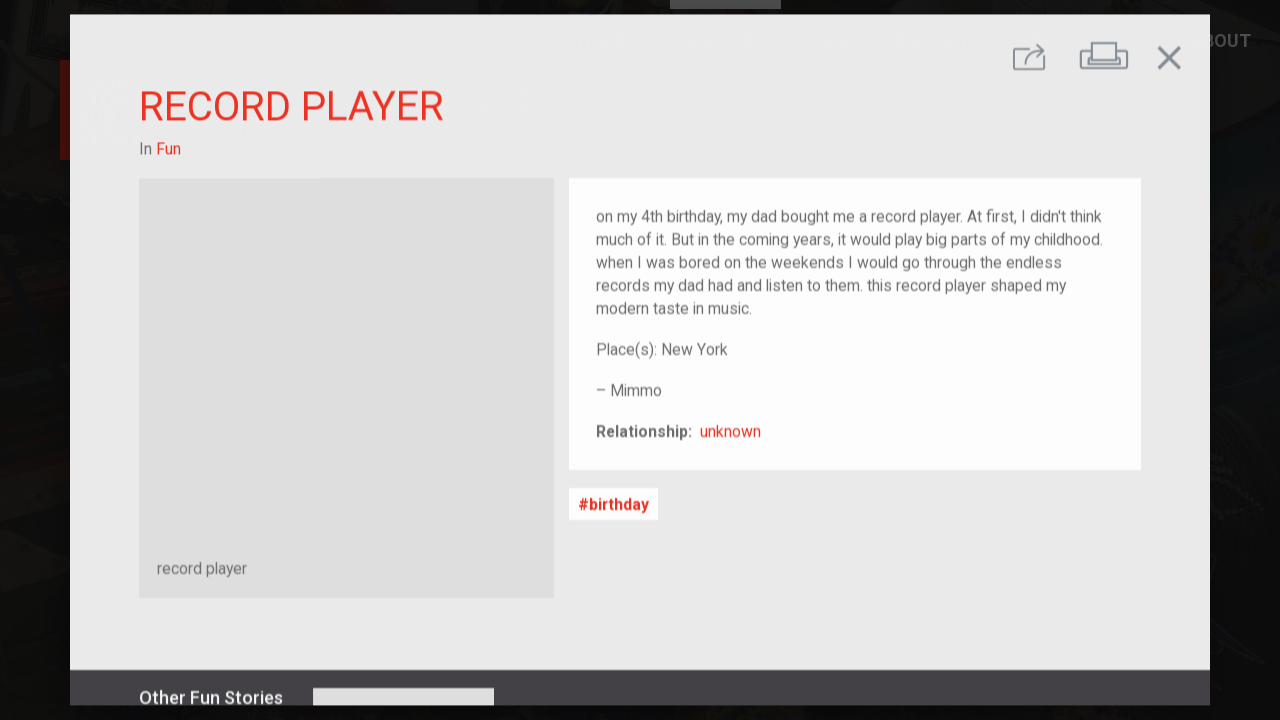

--- FILE ---
content_type: text/html; charset=utf-8
request_url: https://yourstory.tenement.org/stories/record-player-on-my-4th-birthday
body_size: 4216
content:
<!DOCTYPE html><html><head><meta charset="utf-8"><meta http-equiv="X-UA-Compatible" content="IE=edge"><title>Your Story, Our Story</title><meta name="description" content=""><meta name="viewport" content="width=device-width,initial-scale=1"><meta rel="preconnect" href="https://api-yourstory.tenement.org" crossorigin><meta rel="preconnect" href="https://fonts.gstatic.com" crossorigin><meta rel="preconnect" href="https://process.filepicker.io"><meta name="ysos/config/environment" content="%7B%22modulePrefix%22%3A%22ysos%22%2C%22environment%22%3A%22production%22%2C%22rootURL%22%3A%22/%22%2C%22locationType%22%3A%22auto%22%2C%22EmberENV%22%3A%7B%22FEATURES%22%3A%7B%22ds-extended-errors%22%3Atrue%7D%2C%22EXTEND_PROTOTYPES%22%3A%7B%22Date%22%3Afalse%7D%7D%2C%22APP%22%3A%7B%22name%22%3A%22ysos%22%2C%22version%22%3A%220.0.0+e2ba6ddb%22%7D%2C%22fastboot%22%3A%7B%22hostWhitelist%22%3A%5B%22yourstory.tenement.org%22%5D%7D%2C%22apiHost%22%3A%22https%3A//api-yourstory.tenement.org/api%22%2C%22hostname%22%3A%22https%3A//yourstory.tenement.org%22%2C%22timing%22%3A%7B%22tagSearchDebounce%22%3A350%7D%2C%22filestackApiKey%22%3A%22AwQbYVryhSWKGKQZwZSjpz%22%2C%22googleFonts%22%3A%5B%22Roboto%3A400%2C500%2C700%2C900%22%2C%22Material+Icons%22%5D%2C%22rollbarApiKey%22%3A%229f705f624aef412e83c39263e7d0a3d7%22%2C%22rollbarEnabled%22%3Atrue%2C%22metricsAdapters%22%3A%5B%7B%22name%22%3A%22GoogleAnalytics%22%2C%22environments%22%3A%5B%22production%22%5D%2C%22config%22%3A%7B%22id%22%3A%22UA-68218703-1%22%7D%7D%5D%2C%22map%22%3A%7B%22maxZoom%22%3A13%2C%22minZoom%22%3A4%2C%22maxBounds%22%3A%5B%5B5.49955%2C-167.276413%5D%2C%5B72.677191%2C-52.23304%5D%5D%7D%2C%22pagination%22%3A%7B%22perPage%22%3A%7B%22stories%22%3A50%7D%7D%2C%22features%22%3A%7B%22numCurrentFeatures%22%3A3%2C%22carouselRotationInterval%22%3A5000%7D%2C%22rollbarServerApiKey%22%3A%229f705f624aef412e83c39263e7d0a3d7%22%2C%22ember-cli-mirage%22%3A%7B%22usingProxy%22%3Afalse%2C%22useDefaultPassthroughs%22%3Atrue%7D%2C%22exportApplicationGlobal%22%3Afalse%2C%22currentRevision%22%3A%22e2ba6ddbe8%22%2C%22longRevision%22%3A%22e2ba6ddbe81b7ef0a3ec7bf5fee5f3200ada77ac%22%2C%22tag%22%3Anull%2C%22branch%22%3A%22heroku-production%22%2C%22ember-modal-dialog%22%3A%7B%7D%7D"><meta name="ember-cli-head-start"><!-- `ember-cli-meta-tags/templates/head.hbs` -->
  <meta property="og:url" content="https://yourstory.tenement.org/stories/record-player-on-my-4th-birthday" media="<ysos@service:media::ember111097>" id="ember111096" class="ember-view">

  <meta property="og:type" content="article" media="<ysos@service:media::ember111097>" id="ember111099" class="ember-view">

  <meta property="og:title" content="record player" media="<ysos@service:media::ember111097>" id="ember111101" class="ember-view">

  <meta property="og:description" content="on my 4th birthday, my dad bought me a record player. At first, I didn't think much of it. But in the coming years, it would play big parts of my childhood. when I was bored on the weekends I would go through the endless records my dad had and listen to them. this record player shaped my modern taste in music." media="<ysos@service:media::ember111097>" id="ember111103" class="ember-view">

  <meta property="og:image" content="https://cdn.filestackcontent.com/Ufl61gORT6J6RXB3YQrJ?policy=eyJleHBpcnkiOjE3NjkxOTEzOTUsImNhbGwiOlsicmVhZCJdfQ==&amp;signature=945737531f3d66aa93de808c274d35530c568b66315f3aacd060f28521989408" media="<ysos@service:media::ember111097>" id="ember111105" class="ember-view">


<meta name="ember-cli-head-end">
<link href="https://fonts.googleapis.com/css?family=Roboto:400,500,700,900|Material+Icons" rel="stylesheet" type="text/css" media="all"><link integrity="" rel="stylesheet" href="/assets/vendor-1450c385de3c2879ea471bce2d2c28ac.css"><link integrity="" rel="stylesheet" href="/assets/ysos-8773e509601bf47af4d8202fdf523034.css"></head><body><video class="ysos-bg-video--hidden" playsinline autoplay muted loop poster="/assets/images/landing-background-poster-e90ac2401aaa12050b7c429ca9e8b157.jpg"><source src="/assets/videos/landing-background.webm" type="video/webm"><source src="/assets/videos/landing-background.mp4" type="video/mp4"></video><script type="x/boundary" id="fastboot-body-start"></script><div id="ember111108" class="ember-view"><div id="ember111110" class="ember-view"><!----></div>

<div class="modal-active"></div>
<div id="ember111113" class="ysos-layout-wrapper ysos-layout-wrapper--standard ember-view"><header>
      <div id="ember111114" class="ysos-header--standard navbar navbar-dark bg-transparent align-items-start justify-content-end p-0 position-relative ysos-display-none ysos-display-flex-lg ember-view">
  <h1 class="mr-auto brand">
<a href="/" id="ember111115" class="mr-0 d-inline-block ember-view">      <img src="/assets/images/ysos-logo-square.svg" alt="Your Story Our Story" class="ysos-logo ysos-logo--md ysos-logo--offset d-inline-block">
</a>
<!---->  </h1>

<!---->
  <nav class="navbar-expand  collapse show ysos-position-absolute">
    <ul class="navbar-nav text-uppercase">
      <li class="nav-item">
        <a href="/" id="ember111119" class="nav-link ember-view">Home</a>
      </li>
      <li class="nav-item">
        <a href="/stories" id="ember111120" class="nav-link active ember-view">Explore</a>
      </li>
      <li style="min-width: 210px;" class="nav-item">
        <a href="/stories/new" id="ember111121" class="nav-link ember-view">Add Your Story</a>
      </li>
      <li class="nav-item dropdown">
        <a href="/resources" aria-haspopup="true" aria-expanded="false" class="nav-link">Resources</a>
        <div class="dropdown-menu">
          <a href="/resources/for-educators" id="ember111126" class="nav-link ember-view">For Educators</a>
          <a href="/resources/for-organizations" id="ember111130" class="nav-link ember-view">For Organizations</a>
        </div>
      </li>
      <li class="nav-item dropdown">
        <a href="/about" aria-haspopup="true" aria-expanded="false" class="nav-link">About</a>
        <div class="dropdown-menu">
          <a href="/about" id="ember111131" class="nav-link ember-view">What is Your Story, Our Story?</a>
          <a href="/about/privacy" id="ember111135" class="nav-link ember-view">Privacy</a>
        </div>
      </li>
    </ul>
  </nav>
</div>

        <div id="ember111139" class="ysos-header--reduced navbar navbar-dark bg-transparent align-items-start justify-content-end p-0 position-relative always-visible ysos-display-flex ysos-display-none-lg ember-view">  <h1 class="mr-auto mb-0 brand">
<a href="/" id="ember111140" class="mr-0 d-inline-block ember-view">      <img src="/assets/images/ysos-logo-square.svg" alt="Your Story Our Story" class="ysos-logo ysos-logo--xs d-inline-block">
</a>    <a href="https://tenement.org" target="_blank" class="mr-0 d-inline-block">
      <img src="/assets/images/tenement-red.svg" alt="Tenement Museum" class="ysos-logo ysos-logo--xs d-inline-block">
    </a>
  </h1>

<!---->
  <nav class="navbar-expand  collapse show ysos-position-absolute">
    <ul class="navbar-nav text-uppercase">
      <li class="nav-item">
        <a href="/" id="ember111141" class="nav-link ember-view">Home</a>
      </li>
      <li class="nav-item">
        <a href="/stories" id="ember111142" class="nav-link active ember-view">Explore</a>
      </li>
      <li style="min-width: 210px;" class="nav-item">
        <a href="/stories/new" id="ember111143" class="nav-link ember-view">Add Your Story</a>
      </li>
      <li class="nav-item dropdown">
        <a href="/resources" aria-haspopup="true" aria-expanded="false" class="nav-link">Resources</a>
        <div class="dropdown-menu">
          <a href="/resources/for-educators" id="ember111144" class="nav-link ember-view">For Educators</a>
          <a href="/resources/for-organizations" id="ember111145" class="nav-link ember-view">For Organizations</a>
        </div>
      </li>
      <li class="nav-item dropdown">
        <a href="/about" aria-haspopup="true" aria-expanded="false" class="nav-link">About</a>
        <div class="dropdown-menu">
          <a href="/about" id="ember111146" class="nav-link ember-view">What is Your Story, Our Story?</a>
          <a href="/about/privacy" id="ember111147" class="nav-link ember-view">Privacy</a>
        </div>
      </li>
    </ul>
  </nav>
</div>
</header>

<main class="ysos-main-content">
    <div id="ember111148" class="ember-view"><div id="ember111151" class="ember-view">    <div class="ember-modal-wrapper ember-modal-dialog-target-attachment-center emd-wrapper-target-attachment-center emd-static ">
        <div tabindex="-1" data-emd-overlay class="ember-modal-overlay translucent ysos-modal--story__overlay">
<div id="ember111152" class="ember-modal-dialog ember-modal-dialog-target-attachment-center emd-target-attachment-center ysos-modal--story ember-view">                <div id="ember111153" class="ysos-show-story ember-view"><section class="bg-gray--lightest text-gray--warm
        ysos-font-size--xs ysos-font-size--bp-md--sm">
  <menu class="ysos-show-story__menu
              row no-gutters justify-content-end
              pt-3 px-gutter-half
              mt-0 mb-1 d-print-none">

    <div id="ember111154" class="col-auto ysos-story-share-buttons ember-view"><button class="ysos-show-story__menu-btn ysos-story-share-buttons__trigger
        btn ml-0
        bg-transparent">
  <i class="ysos-icon--share ysos-font-size--bp-md--xl">
    <span class="sr-only">Share</span>
  </i>
</button>

<!----></div>

    <button class="ysos-show-story__menu-btn ysos-show-story__print-btn bg-transparent
            col-auto btn">
      <i class="ysos-icon--print ysos-font-size--lg ysos-font-size--bp-md--xl">
        <span class="sr-only">Print</span>
      </i>
    </button>
      <button class="ysos-show-story__menu-btn ysos-show-story__close-btn bg-transparent
              col-auto btn mr-1">
        <i class="material-icons ysos-font-size--bp-md--2xl">close</i>
      </button>
  </menu>

  <header class="ysos-show-story__header row px-gutter-half px-lg-5 mb-3 mx-0">
    <h1 class="col-12 text-uppercase text-primary
              ysos-font-size--xl ysos-font-size--bp-md--2xl
              ysos-font-weight--normal">
      record player
    </h1>

    <div class="col-auto">
      In
      <a href="/stories?category=fun" id="ember111156" class="ysos-font-style--normal text-primary ember-view">Fun</a>
    </div>

<!---->
<!---->
<!---->  </header>

  <div class="ysos-show-story__body row px-gutter-half px-lg-5 pb-5 mx-0">
<div id="ember111157" class="col-12 col-lg-5 pr-lg-0 mb-3 mb-lg-0 ysos-story-image-gallery ember-view"><figure>
  <div class="ysos-story-image-gallery__image position-relative">
      <div style="background-image: url(https://process.filepicker.io/AwQbYVryhSWKGKQZwZSjpz/resize=h:400,w:400,fit:clip/compress/https://cdn.filestackcontent.com/Ufl61gORT6J6RXB3YQrJ?policy=eyJleHBpcnkiOjE3NjkxOTEzOTUsImNhbGwiOlsicmVhZCJdfQ==&amp;signature=945737531f3d66aa93de808c274d35530c568b66315f3aacd060f28521989408)" class="d-flex position-absolute ysos-position-all--0 bg-gray--lighter
            ysos-img-bg ysos-img-bg--contain">
      <img src="https://process.filepicker.io/AwQbYVryhSWKGKQZwZSjpz/resize=h:400,w:400,fit:clip/compress/https://cdn.filestackcontent.com/Ufl61gORT6J6RXB3YQrJ?policy=eyJleHBpcnkiOjE3NjkxOTEzOTUsImNhbGwiOlsicmVhZCJdfQ==&amp;signature=945737531f3d66aa93de808c274d35530c568b66315f3aacd060f28521989408" alt="record player" class="sr-only ysos-story-img__img">
  </div>

  </div>

    <figcaption class="bg-gray--lighter p-3 ysos-font-size--xs ysos-font-size--bp-lg--sm">
      record player
    </figcaption>
</figure>

<div class="row align-items-start">
<!---->
  
<!---->
<!---->
</div>
</div>
    <div class="col-12 col-lg-7 d-flex flex-column">
      <div class="bg-white align-self-stretch p-4 ysos-show-story__content">
        <p>
          on my 4th birthday, my dad bought me a record player. At first, I didn't think much of it. But in the coming years, it would play big parts of my childhood. when I was bored on the weekends I would go through the endless records my dad had and listen to them. this record player shaped my modern taste in music.
        </p>

        <p>
            <div>Place(s): New York</div>
<!---->        </p>

          <p>– Mimmo</p>

<!---->        <p class="mt-3 mb-0">
          <span class="ysos-font-weight--bold">Relationship: </span>
<a href="/stories?relationship=unknown" id="ember111159" class="ysos-font-style--normal text-primary ember-view">            <i class="ysos-icon--unknown ysos-font-size--base">
              <span class="sr-only">unknown</span>
            </i>
            <span>unknown</span>
</a>        </p>
      </div>

      <div class="mt-3">
          <a href="/stories?tag=birthday" id="ember111160" class="btn btn-sm btn--tag mb-1 border-0 ember-view">birthday</a>
      </div>
    </div>
  </div>

    <footer class="ysos-show-story__footer d-print-none
                  bg-gray--purplish--dark text-light
                  row
                  py-3 px-gutter-half px-lg-5 mx-0">
        <div class="col-12 col-lg-5 pr-lg-0 mb-3 mb-lg-0">
          <div class="row">
            <h2 class="col-4 col-sm-3 col-md-2 col-lg-auto pr-0 pr-lg-gutter-half
                      ysos-font-size--sm ysos-font-size--bp-md--base">
              Other Fun Stories
            </h2>

            <div class="col">
              <div class="row no-gutters">
                  <article id="ember111162" class="col-3 col-md-2 col-lg-3 ysos-story-link ysos-story-tile ember-view"><a href="/stories/kennedy-hamar" class="ysos-story-modal-link ">
        <div style="background-image: url(https://process.filepicker.io/AwQbYVryhSWKGKQZwZSjpz/resize=h:400,w:400,fit:clip/compress/https://cdn.filestackcontent.com/57Y4WirbQayyoWAOmsl2?policy=eyJleHBpcnkiOjE3NjkxOTEzOTUsImNhbGwiOlsicmVhZCJdfQ==&amp;signature=945737531f3d66aa93de808c274d35530c568b66315f3aacd060f28521989408)" class="d-flex position-absolute ysos-position-all--0 bg-gray--lighter
            ysos-img-bg ysos-img-bg--cover">
      <img src="https://process.filepicker.io/AwQbYVryhSWKGKQZwZSjpz/resize=h:400,w:400,fit:clip/compress/https://cdn.filestackcontent.com/57Y4WirbQayyoWAOmsl2?policy=eyJleHBpcnkiOjE3NjkxOTEzOTUsImNhbGwiOlsicmVhZCJdfQ==&amp;signature=945737531f3d66aa93de808c274d35530c568b66315f3aacd060f28521989408" alt="Typically, how these yearly books look!" class="sr-only ysos-story-img__img">
  </div>

  <div class="ysos-story-tile__content">
    Kennedy Hamar
  </div>

<!---->  

<!---->
</a>
</article>
                  <article id="ember111167" class="col-3 col-md-2 col-lg-3 ysos-story-link ysos-story-tile ember-view"><a href="/stories/howe-coat-of-arms" class="ysos-story-modal-link ">
        <div style="background-image: url(https://process.filepicker.io/AwQbYVryhSWKGKQZwZSjpz/resize=h:400,w:400,fit:clip/compress/https://cdn.filestackcontent.com/WhMpUSbmRBeyDRknbGjI?policy=eyJleHBpcnkiOjE3NjkxOTEzOTUsImNhbGwiOlsicmVhZCJdfQ==&amp;signature=945737531f3d66aa93de808c274d35530c568b66315f3aacd060f28521989408)" class="d-flex position-absolute ysos-position-all--0 bg-gray--lighter
            ysos-img-bg ysos-img-bg--cover">
      <img src="https://process.filepicker.io/AwQbYVryhSWKGKQZwZSjpz/resize=h:400,w:400,fit:clip/compress/https://cdn.filestackcontent.com/WhMpUSbmRBeyDRknbGjI?policy=eyJleHBpcnkiOjE3NjkxOTEzOTUsImNhbGwiOlsicmVhZCJdfQ==&amp;signature=945737531f3d66aa93de808c274d35530c568b66315f3aacd060f28521989408" alt class="sr-only ysos-story-img__img">
  </div>

  <div class="ysos-story-tile__content">
    Howe Coat of Arms
  </div>

<!---->  

<!---->
</a>
</article>
                  <article id="ember111172" class="col-3 col-md-2 col-lg-3 ysos-story-link ysos-story-tile ember-view"><a href="/stories/plastic-little-boy" class="ysos-story-modal-link ">
        <div style="background-image: url(https://process.filepicker.io/AwQbYVryhSWKGKQZwZSjpz/resize=h:400,w:400,fit:clip/compress/https://cdn.filestackcontent.com/RG9tg8vxSKGo4ixF7AIl?policy=eyJleHBpcnkiOjE3NjkxOTEzOTUsImNhbGwiOlsicmVhZCJdfQ==&amp;signature=945737531f3d66aa93de808c274d35530c568b66315f3aacd060f28521989408)" class="d-flex position-absolute ysos-position-all--0 bg-gray--lighter
            ysos-img-bg ysos-img-bg--cover">
      <img src="https://process.filepicker.io/AwQbYVryhSWKGKQZwZSjpz/resize=h:400,w:400,fit:clip/compress/https://cdn.filestackcontent.com/RG9tg8vxSKGo4ixF7AIl?policy=eyJleHBpcnkiOjE3NjkxOTEzOTUsImNhbGwiOlsicmVhZCJdfQ==&amp;signature=945737531f3d66aa93de808c274d35530c568b66315f3aacd060f28521989408" alt="If you look closer at the decoration you can see a sticker that I believe my younger sister put on the little boy." class="sr-only ysos-story-img__img">
  </div>

  <div class="ysos-story-tile__content">
    Plastic Little Boy
  </div>

<!---->  

<!---->
</a>
</article>
              </div>
            </div>
          </div>
        </div>

<!---->    </footer>
</section>
</div>


</div>        </div>
    </div>
</div></div>

</main>

<!----></div>

</div><script type="x/boundary" id="fastboot-body-end"></script><script src="/assets/vendor-749e3dca6f693b215b2fa8429b792c5f.js" integrity="sha256-S3/Y9LpDt7WdE6n3JodNib9XIwisTg9XiphVmhfbOx8= sha512-PwrXVYSO9QRPY4+TM06EulcIaSNSKDR+r+dEqwQCx5RMXnhU6GgroWWv9MPooL8ejdd7++qLSux7uS7BGBuSlw==" ></script><script src="/assets/ysos-2c857d5caf9ba634ebf9ae2e0f1565ce.js" integrity="sha256-fQe/M9W4BLBotB0p+LIQ92cNBQOInUokNut6RpmEOJE= sha512-NXU4aw9hlNwjTFLlZMYVzBE4V+9l407sy86w3ahniXSSRx2aGG2HC9ESpw0BLaCexB/FP7AzXP0z2be5Lx/c8Q==" ></script><div id="ember-basic-dropdown-wormhole"></div></body></html>

--- FILE ---
content_type: image/svg+xml
request_url: https://yourstory.tenement.org/assets/images/tenement-red.svg
body_size: 4573
content:
<?xml version="1.0" encoding="UTF-8"?>
<svg width="128px" height="73px" viewBox="0 0 128 73" version="1.1" xmlns="http://www.w3.org/2000/svg" xmlns:xlink="http://www.w3.org/1999/xlink">
    <!-- Generator: Sketch 46.2 (44496) - http://www.bohemiancoding.com/sketch -->
    <title>Tenement_red</title>
    <desc>Created with Sketch.</desc>
    <defs></defs>
    <g id="Page-1" stroke="none" stroke-width="1" fill="none" fill-rule="evenodd">
        <g id="Partner_page_landing" transform="translate(-1688.000000, -80.000000)" fill-rule="nonzero" fill="#EE3424">
            <g id="TopBar">
                <path d="M1816,80.1374765 L1816,84.6741996 C1816,85.2241055 1815.86296,85.3615819 1815.31478,85.3615819 L1801.61028,85.3615819 C1800.65096,85.3615819 1800.37687,85.6365348 1800.37687,86.5988701 L1800.37687,88.9359699 C1800.37687,89.8983051 1800.65096,90.0357815 1801.47323,90.0357815 L1804.35118,90.0357815 C1805.0364,90.0357815 1805.31049,90.3107345 1805.17345,90.8606403 L1805.17345,101.171375 L1805.17345,113.681733 C1805.17345,114.781544 1805.44754,114.919021 1806.40685,114.919021 L1809.2848,114.919021 C1810.24411,114.919021 1810.5182,114.644068 1810.5182,113.681733 L1810.5182,90.8606403 L1810.5182,90.173258 C1810.5182,89.7608286 1810.65525,89.6233522 1811.06638,89.6233522 L1815.31478,89.6233522 C1815.58887,89.6233522 1815.72591,89.7608286 1815.72591,90.0357815 L1815.72591,90.4482109 L1815.72591,152.175141 C1815.72591,152.862524 1815.58887,153 1814.90364,153 L1689.09636,153 C1688.41113,153 1688.13704,152.862524 1688.13704,152.175141 C1688.27409,131.828625 1688.27409,111.344633 1688.27409,90.7231638 C1688.27409,90.0357815 1688.41113,89.7608286 1689.2334,89.7608286 C1690.32976,89.8983051 1691.56317,89.7608286 1692.52248,89.7608286 C1693.34475,89.7608286 1693.4818,89.7608286 1693.4818,90.7231638 L1693.4818,113.681733 C1693.4818,114.919021 1693.75589,115.056497 1694.85225,115.056497 L1697.73019,115.056497 C1698.68951,115.056497 1698.82655,114.781544 1698.82655,113.956685 L1698.82655,90.9981168 C1698.82655,90.0357815 1698.82655,90.0357815 1699.78587,90.0357815 L1702.66381,90.0357815 C1703.62313,90.0357815 1703.76017,89.7608286 1703.76017,88.9359699 L1703.76017,86.3239171 C1703.76017,85.3615819 1703.48608,85.2241055 1702.66381,85.2241055 L1688.95931,85.2241055 C1688.13704,85.3615819 1688,85.086629 1688,84.5367232 C1688,83.0244821 1688.13704,81.6497175 1688,80 C1731.03212,80.1374765 1773.51606,80.1374765 1816,80.1374765 Z M1753.50749,95.1224105 C1753.78158,95.259887 1753.78158,95.3973635 1753.78158,95.5348399 C1754.87794,101.583804 1756.11135,107.495292 1757.20771,113.544256 C1757.61884,115.33145 1757.61884,115.33145 1759.40043,115.33145 C1760.35974,115.33145 1760.49679,115.056497 1760.63383,114.231638 C1761.59315,108.73258 1762.68951,103.370998 1763.78587,97.8719397 C1763.92291,96.9096045 1764.197,96.0847458 1764.33405,95.1224105 C1764.60814,95.5348399 1764.60814,95.8097928 1764.60814,96.0847458 L1764.60814,114.369115 C1764.60814,115.33145 1764.88223,115.606403 1765.84154,115.606403 L1768.30835,115.606403 C1769.26767,115.606403 1769.40471,115.33145 1769.40471,114.506591 L1769.40471,87.0112994 C1769.40471,86.0489642 1769.13062,85.9114878 1768.17131,85.9114878 L1763.51178,85.9114878 C1762.55246,85.9114878 1762.41542,86.0489642 1762.14133,87.0112994 C1761.18201,91.6854991 1760.08565,96.6346516 1759.12634,101.308851 C1759.12634,101.446328 1759.12634,101.721281 1758.85225,101.858757 C1758.57816,101.721281 1758.7152,101.446328 1758.57816,101.171375 C1757.61884,96.4971751 1756.52248,91.5480226 1755.70021,86.873823 C1755.56317,86.0489642 1755.28908,85.9114878 1754.46681,85.9114878 L1749.53319,85.9114878 C1748.71092,85.9114878 1748.57388,86.1864407 1748.57388,86.873823 L1748.57388,114.781544 C1748.57388,115.468927 1748.84797,115.743879 1749.53319,115.743879 L1751.86296,115.743879 C1753.37045,115.743879 1753.50749,115.606403 1753.50749,114.231638 L1753.50749,96.4971751 C1753.50749,95.6723164 1753.37045,95.3973635 1753.50749,95.1224105 Z M1794.89507,100.621469 L1794.62099,100.621469 C1794.3469,99.9340866 1794.07281,99.5216573 1793.93576,98.834275 C1792.42827,94.5725047 1790.78373,90.4482109 1789.27623,86.0489642 C1789.13919,85.6365348 1788.72805,85.2241055 1788.17987,85.2241055 L1785.16488,85.2241055 C1784.34261,85.2241055 1784.20557,85.4990584 1784.20557,86.1864407 L1784.20557,113.956685 C1784.20557,114.781544 1784.47966,114.919021 1785.30193,115.056497 L1787.90578,115.056497 C1789.00214,115.056497 1789.13919,114.781544 1789.13919,113.819209 L1789.13919,99.7966102 C1789.13919,99.5216573 1789.00214,99.2467043 1789.27623,98.9717514 C1789.55032,99.2467043 1789.55032,99.5216573 1789.68737,99.7966102 C1791.46895,104.608286 1793.11349,109.419962 1794.89507,114.231638 C1795.16916,114.919021 1795.5803,115.193974 1796.26552,115.193974 L1798.86938,115.193974 C1799.82869,115.193974 1800.10278,114.919021 1800.10278,113.956685 L1800.10278,104.608286 L1800.10278,86.3239171 C1800.10278,85.3615819 1799.82869,85.2241055 1799.00642,85.2241055 L1796.40257,85.2241055 C1795.44325,85.2241055 1795.16916,85.4990584 1795.16916,86.4613936 L1795.16916,99.7966102 C1794.89507,100.20904 1794.89507,100.346516 1794.89507,100.621469 Z M1723.49465,99.1092279 C1723.76874,99.3841808 1723.90578,99.6591337 1723.90578,99.7966102 C1725.68737,104.608286 1727.46895,109.557439 1729.11349,114.506591 C1729.38758,115.193974 1729.79872,115.468927 1730.3469,115.468927 L1733.08779,115.468927 C1734.04711,115.468927 1734.3212,115.193974 1734.3212,114.231638 L1734.3212,103.370998 L1734.3212,86.7363465 C1734.3212,85.7740113 1734.04711,85.4990584 1733.08779,85.4990584 L1730.48394,85.4990584 C1729.52463,85.4990584 1729.25054,85.7740113 1729.25054,86.5988701 L1729.25054,100.071563 C1729.25054,100.346516 1729.38758,100.621469 1729.11349,100.758945 C1728.8394,100.621469 1728.8394,100.20904 1728.70236,99.9340866 C1727.05782,95.3973635 1725.27623,90.7231638 1723.63169,86.1864407 C1723.49465,85.7740113 1723.22056,85.4990584 1722.67238,85.4990584 L1719.65739,85.4990584 C1718.83512,85.4990584 1718.56103,85.7740113 1718.56103,86.4613936 L1718.56103,89.7608286 L1718.56103,114.094162 C1718.56103,115.056497 1718.83512,115.33145 1719.79443,115.33145 L1722.26124,115.33145 C1723.3576,115.33145 1723.63169,115.056497 1723.63169,113.956685 L1723.63169,99.9340866 C1723.49465,99.5216573 1723.49465,99.3841808 1723.49465,99.1092279 Z M1770.22698,100.20904 L1770.22698,113.956685 C1770.22698,114.919021 1770.50107,115.056497 1771.32334,115.056497 L1782.42398,115.056497 C1783.24625,115.056497 1783.3833,114.781544 1783.3833,114.094162 L1783.3833,111.344633 C1783.3833,110.519774 1783.10921,110.382298 1782.42398,110.382298 L1776.66809,110.382298 C1775.84582,110.382298 1775.70878,110.244821 1775.70878,109.419962 L1775.70878,102.958569 C1775.70878,102.13371 1775.84582,101.996234 1776.66809,101.996234 L1782.42398,101.996234 C1783.24625,101.996234 1783.3833,101.721281 1783.3833,101.033898 L1783.3833,98.2843691 C1783.3833,97.4595104 1783.10921,97.3220339 1782.42398,97.3220339 L1776.66809,97.3220339 C1775.98287,97.3220339 1775.70878,97.047081 1775.70878,96.4971751 L1775.70878,90.9981168 C1775.70878,90.173258 1775.70878,90.173258 1776.66809,90.173258 L1782.14989,90.173258 C1783.24625,90.173258 1783.52034,89.8983051 1783.52034,88.7984934 L1783.52034,86.5988701 C1783.52034,85.6365348 1783.24625,85.3615819 1782.42398,85.3615819 L1771.73448,85.3615819 C1770.77516,85.3615819 1770.50107,85.6365348 1770.50107,86.5988701 C1770.22698,91.1355932 1770.22698,95.8097928 1770.22698,100.20904 Z M1704.58244,100.346516 L1704.58244,114.094162 C1704.58244,115.056497 1704.85653,115.193974 1705.6788,115.193974 L1716.50535,115.193974 C1717.32762,115.193974 1717.60171,114.919021 1717.60171,114.231638 L1717.60171,111.482109 C1717.60171,110.65725 1717.32762,110.519774 1716.6424,110.519774 L1710.88651,110.519774 C1710.06424,110.519774 1709.92719,110.382298 1709.92719,109.557439 L1709.92719,103.096045 C1709.92719,102.13371 1710.06424,102.13371 1710.88651,102.13371 L1716.50535,102.13371 C1717.32762,102.13371 1717.46467,101.858757 1717.46467,101.171375 L1717.46467,98.4218456 C1717.46467,97.5969868 1717.19058,97.4595104 1716.50535,97.4595104 L1710.74946,97.4595104 C1709.92719,97.4595104 1709.79015,97.3220339 1709.79015,96.4971751 L1709.79015,90.9981168 C1709.79015,90.3107345 1710.06424,90.0357815 1710.74946,90.0357815 L1716.50535,90.0357815 C1717.46467,90.0357815 1717.60171,89.7608286 1717.60171,88.9359699 L1717.60171,86.4613936 C1717.60171,85.4990584 1717.32762,85.2241055 1716.50535,85.2241055 L1705.81585,85.2241055 C1704.85653,85.2241055 1704.58244,85.4990584 1704.58244,86.4613936 C1704.58244,91.1355932 1704.58244,95.8097928 1704.58244,100.346516 Z M1734.86938,100.20904 L1734.86938,113.956685 C1734.86938,114.919021 1735.14347,115.193974 1735.82869,115.193974 L1746.92934,115.193974 C1747.75161,115.193974 1747.88865,114.919021 1747.88865,114.231638 L1747.88865,111.482109 C1747.88865,110.65725 1747.61456,110.519774 1746.92934,110.519774 L1741.17345,110.519774 C1740.35118,110.519774 1740.21413,110.382298 1740.21413,109.557439 L1740.21413,103.096045 C1740.21413,102.271186 1740.35118,102.13371 1741.17345,102.13371 L1746.92934,102.13371 C1747.75161,102.13371 1747.88865,101.858757 1747.88865,101.171375 L1747.88865,98.4218456 C1747.88865,97.5969868 1747.61456,97.4595104 1746.92934,97.4595104 L1741.17345,97.4595104 C1740.48822,97.4595104 1740.21413,97.3220339 1740.21413,96.6346516 L1740.21413,90.9981168 C1740.21413,90.3107345 1740.48822,90.173258 1741.0364,90.173258 L1746.79229,90.173258 C1747.75161,90.173258 1747.88865,89.8983051 1747.88865,89.0734463 L1747.88865,86.7363465 C1747.88865,85.6365348 1747.75161,85.4990584 1746.65525,85.4990584 L1736.10278,85.4990584 C1735.00642,85.4990584 1734.86938,85.7740113 1734.86938,86.7363465 C1734.86938,91.1355932 1734.86938,95.8097928 1734.86938,100.20904 Z M1805.31049,134.303202 L1805.31049,147.913371 C1805.31049,148.463277 1805.44754,148.600753 1805.99572,148.600753 L1810.5182,148.600753 C1811.06638,148.600753 1811.20343,148.463277 1811.20343,148.050847 L1811.20343,120.967985 C1811.20343,120.418079 1811.06638,120.418079 1810.5182,120.418079 L1806.13276,120.418079 C1805.58458,120.418079 1805.44754,120.555556 1805.44754,121.105461 C1805.31049,125.367232 1805.31049,129.903955 1805.31049,134.303202 Z M1693.61884,134.303202 L1693.61884,147.913371 C1693.61884,148.463277 1693.75589,148.600753 1694.30407,148.600753 L1698.68951,148.600753 C1699.23769,148.600753 1699.37473,148.463277 1699.37473,147.913371 L1699.37473,143.926554 L1699.37473,120.967985 C1699.37473,120.418079 1699.23769,120.143126 1698.55246,120.143126 L1694.30407,120.143126 C1693.75589,120.143126 1693.61884,120.280603 1693.61884,120.830508 C1693.61884,125.367232 1693.61884,129.903955 1693.61884,134.303202 Z M1771.1863,148.600753 C1770.50107,148.050847 1770.08994,147.638418 1769.6788,147.225989 C1768.4454,145.713748 1767.89722,143.789077 1767.89722,141.72693 L1767.89722,127.841808 L1767.89722,120.967985 C1767.89722,120.693032 1768.03426,120.418079 1767.62313,120.418079 C1767.07495,120.418079 1767.34904,120.830508 1767.34904,121.105461 L1767.34904,123.305085 C1767.34904,124.26742 1767.07495,124.542373 1766.11563,124.542373 L1760.63383,124.542373 C1759.67452,124.542373 1759.67452,124.679849 1759.67452,125.504708 L1759.67452,130.728814 C1759.67452,131.553672 1759.81156,131.691149 1760.63383,131.691149 L1766.38972,131.691149 C1767.21199,131.691149 1767.34904,131.966102 1767.34904,132.653484 L1767.34904,135.265537 C1767.34904,136.227872 1767.07495,136.502825 1766.11563,136.502825 L1760.63383,136.502825 C1759.81156,136.502825 1759.67452,136.640301 1759.67452,137.46516 L1759.67452,143.926554 C1759.67452,144.751412 1759.81156,144.888889 1760.63383,144.888889 L1766.38972,144.888889 C1767.21199,144.888889 1767.34904,145.163842 1767.34904,145.851224 L1767.34904,148.3258 C1767.34904,148.600753 1767.34904,148.875706 1767.76017,148.875706 C1768.71949,148.600753 1769.81585,148.600753 1771.1863,148.600753 Z M1778.17559,131.416196 L1778.17559,120.967985 C1778.17559,120.555556 1778.03854,120.280603 1777.62741,120.280603 L1774.33833,120.280603 C1773.37901,120.280603 1773.37901,120.280603 1773.37901,121.242938 L1773.37901,141.864407 C1773.37901,142.276836 1773.37901,142.551789 1773.51606,142.826742 C1773.79015,143.926554 1774.47537,144.751412 1775.84582,144.751412 C1777.07923,144.751412 1778.03854,144.06403 1778.17559,142.826742 C1778.17559,142.276836 1778.31263,141.864407 1778.31263,141.451977 C1778.17559,138.015066 1778.17559,134.715631 1778.17559,131.416196 Z M1726.23555,131.553672 L1726.23555,142.13936 C1726.23555,143.101695 1726.50964,143.926554 1727.33191,144.47646 C1729.11349,145.438795 1731.03212,144.338983 1731.03212,142.276836 L1731.03212,120.830508 C1731.03212,120.280603 1730.89507,120.280603 1730.48394,120.280603 L1726.92077,120.280603 C1726.37259,120.280603 1726.23555,120.418079 1726.23555,120.967985 L1726.23555,131.553672 Z M1740.89936,120.280603 L1737.47323,120.280603 C1736.78801,120.280603 1736.65096,120.418079 1736.65096,121.105461 L1736.65096,141.314501 C1736.65096,144.201507 1735.82869,146.813559 1733.36188,148.600753 L1740.62527,148.600753 C1740.35118,148.463277 1740.21413,148.3258 1740.07709,148.3258 C1738.84368,147.363465 1737.88437,146.263653 1737.47323,144.751412 C1736.92505,143.101695 1737.0621,141.314501 1737.0621,139.527307 C1737.0621,138.977401 1737.47323,138.702448 1738.02141,138.702448 L1741.72163,138.702448 C1742.40685,138.702448 1742.68094,138.977401 1742.68094,139.664783 L1742.68094,142.414313 C1742.68094,143.789077 1743.50321,144.751412 1744.59957,145.026365 C1746.5182,145.438795 1747.88865,144.201507 1747.88865,142.276836 C1747.75161,140.214689 1746.79229,138.702448 1745.14775,137.602637 C1743.91435,136.640301 1742.5439,135.815443 1741.31049,134.853107 C1738.98073,133.20339 1737.61028,131.003766 1737.33619,128.254237 C1737.19914,125.917137 1737.47323,123.854991 1738.98073,122.067797 C1739.52891,121.242938 1740.21413,120.830508 1740.89936,120.280603 Z M1749.80728,120.280603 C1752,121.93032 1752.68522,123.030132 1753.09636,124.954802 C1753.37045,126.054614 1753.2334,127.291902 1753.2334,128.391714 C1753.2334,129.216573 1752.95931,129.354049 1752.27409,129.354049 L1749.12206,129.354049 C1748.16274,129.354049 1748.0257,129.079096 1748.0257,128.254237 C1748.0257,127.291902 1748.16274,126.467043 1747.88865,125.642185 C1747.61456,124.679849 1746.92934,123.992467 1745.55889,123.992467 C1744.18844,123.992467 1743.50321,124.542373 1743.22912,125.642185 C1742.81799,127.154426 1743.36617,128.391714 1744.32548,129.629002 C1745.2848,130.591337 1746.5182,131.416196 1747.61456,132.103578 C1748.84797,133.065913 1750.35546,133.753296 1751.31478,134.990584 C1753.37045,137.46516 1753.91863,140.214689 1753.37045,143.239171 C1753.09636,145.163842 1752.27409,146.676083 1750.62955,147.913371 C1750.35546,148.050847 1750.08137,148.3258 1749.80728,148.600753 L1753.2334,148.600753 C1753.91863,148.600753 1754.05567,148.463277 1754.05567,147.775895 L1754.05567,121.105461 L1754.05567,120.693032 C1754.05567,120.280603 1753.91863,120.280603 1753.50749,120.280603 C1752.41113,120.280603 1751.17773,120.280603 1749.80728,120.280603 Z M1794.75803,135.403013 L1794.75803,135.403013 C1794.89507,135.265537 1795.03212,135.12806 1795.03212,134.990584 C1795.99143,130.316384 1797.08779,125.504708 1797.91006,120.830508 C1798.04711,120.418079 1797.91006,120.418079 1797.49893,120.418079 L1791.88009,120.418079 C1791.33191,120.418079 1791.33191,120.555556 1791.46895,120.967985 C1792.29122,124.679849 1792.97645,128.391714 1793.79872,131.966102 C1794.20985,132.928437 1794.48394,134.303202 1794.75803,135.403013 Z M1712.94218,120.280603 L1706.91221,120.280603 C1706.36403,120.280603 1706.22698,120.280603 1706.36403,120.830508 C1707.32334,124.954802 1708.00857,128.94162 1708.96788,132.928437 C1709.10493,133.753296 1709.24197,134.578154 1709.79015,135.403013 C1710.88651,130.453861 1711.84582,125.229755 1712.94218,120.280603 Z M1704.17131,129.216573 C1703.89722,129.354049 1703.89722,129.491525 1703.89722,129.629002 L1703.89722,148.050847 C1703.89722,148.463277 1704.03426,148.600753 1704.4454,148.600753 L1707.32334,148.600753 C1707.87152,148.600753 1707.87152,148.463277 1707.73448,148.050847 C1706.77516,143.101695 1705.81585,138.015066 1704.85653,132.928437 C1704.71949,131.691149 1704.4454,130.453861 1704.17131,129.216573 Z M1715.27195,129.216573 L1714.99786,129.216573 C1714.86081,129.903955 1714.72377,130.453861 1714.58672,131.141243 C1713.49036,136.777778 1712.394,142.414313 1711.29764,148.050847 C1711.1606,148.463277 1711.29764,148.600753 1711.70878,148.600753 L1714.44968,148.600753 C1714.99786,148.600753 1715.27195,148.463277 1715.27195,147.913371 L1715.27195,130.041431 C1715.27195,129.629002 1715.27195,129.491525 1715.27195,129.216573 Z M1800.51392,129.216573 C1800.23983,129.216573 1800.23983,129.491525 1800.23983,129.629002 C1799.82869,131.553672 1799.41756,133.478343 1799.14347,135.403013 C1798.3212,139.664783 1797.49893,143.789077 1796.67666,148.050847 C1796.53961,148.463277 1796.67666,148.600753 1797.08779,148.600753 L1799.82869,148.600753 C1800.37687,148.600753 1800.51392,148.463277 1800.51392,147.913371 L1800.51392,130.453861 L1800.51392,129.216573 Z M1789.41328,129.216573 L1789.41328,129.216573 C1789.27623,129.903955 1789.27623,130.453861 1789.27623,131.278719 L1789.27623,147.913371 C1789.27623,148.463277 1789.41328,148.600753 1789.96146,148.600753 L1792.70236,148.600753 C1793.11349,148.600753 1793.38758,148.600753 1793.25054,148.050847 C1792.29122,142.826742 1791.19486,137.602637 1790.23555,132.378531 C1789.82441,131.278719 1789.68737,130.316384 1789.41328,129.216573 Z M1780.50535,148.600753 L1783.65739,148.600753 C1784.34261,148.600753 1784.47966,148.463277 1784.47966,147.775895 L1784.47966,121.105461 L1784.47966,120.555556 C1784.47966,120.280603 1784.34261,120.143126 1784.20557,120.280603 C1783.93148,120.280603 1783.93148,120.418079 1783.93148,120.693032 L1783.93148,121.242938 L1783.93148,141.72693 C1783.79443,144.338983 1782.97216,146.813559 1780.50535,148.600753 Z M1723.90578,148.600753 C1722.26124,147.363465 1721.30193,145.851224 1721.02784,143.926554 C1720.89079,142.964218 1720.75375,142.276836 1720.75375,141.314501 L1720.75375,121.242938 L1720.75375,120.693032 C1720.75375,120.555556 1720.75375,120.280603 1720.47966,120.280603 C1720.20557,120.280603 1720.20557,120.418079 1720.20557,120.555556 L1720.20557,121.105461 L1720.20557,147.775895 L1720.20557,148.188324 C1720.20557,148.463277 1720.34261,148.600753 1720.6167,148.600753 L1723.90578,148.600753 Z" id="Tenement_red"></path>
            </g>
        </g>
    </g>
</svg>